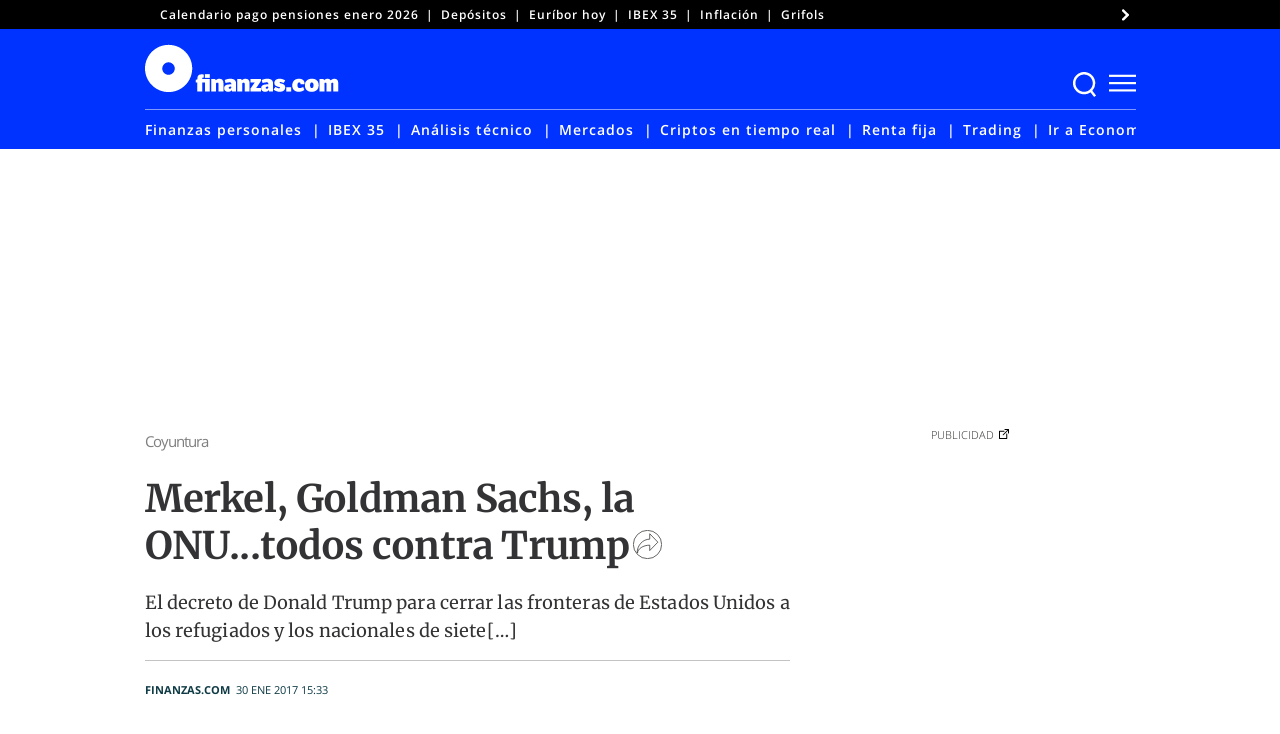

--- FILE ---
content_type: application/javascript
request_url: https://www.finanzas.com/wp-content/themes/finanzas-ged/js/ajax-load.js?ver=6.8.3
body_size: 441
content:
var $ = jQuery.noConflict();
$(document).ready(function(){

var ppp = 16; // Post per page
var pageNumber = 1;


function load_posts(){
	pageNumber++;
	var str = '&pageNumber=' + pageNumber + '&ppp=' + ppp + '&action=more_post_ajax';
	$.ajax({
		type: "POST",
		dataType: "html",
		url: ajax_posts.ajaxurl,
		data: str,
		success: function(data){
			var $data = $(data);
			if($data.length){
				$("#ajax-posts").append($data);
				$("#more_posts").attr("disabled",false); // Uncomment this if you want to disable the button once all posts are loaded
				//$("#more_posts").hide(); // This will hide the button once all posts have been loaded
			} else{
				$("#more_posts").attr("disabled",true);
			}
		},
		error : function(jqXHR, textStatus, errorThrown) {
			$loader.html(jqXHR + " :: " + textStatus + " :: " + errorThrown);
		}

	});
	return false;
}

$("#more_posts").on("click",function(){ // When btn is pressed.
	$("#more_posts").attr("disabled",false); // Disable the button, temp.
	load_posts();
	$(this).insertAfter('#ajax-posts'); // Move the 'Load More' button to the end of the the newly added posts.
});
});
